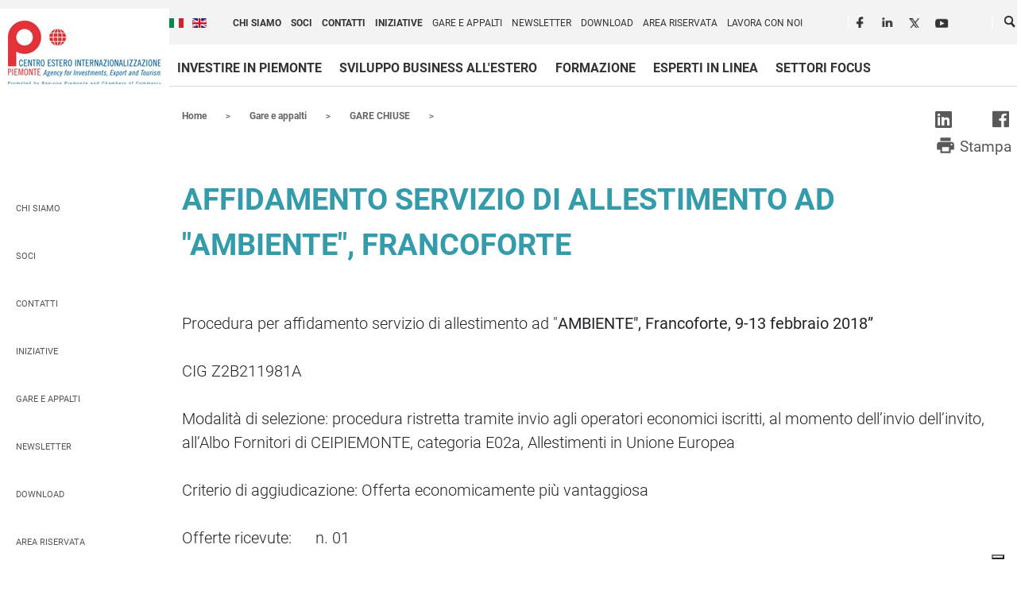

--- FILE ---
content_type: text/html; charset=utf-8
request_url: https://www.centroestero.org/it/gare-e-appalti/gare-aggiudicate/affidamento-servizio-di-allestimento-ad-ambiente-francoforte.html
body_size: 9849
content:
<!DOCTYPE html>

<html prefix="og: https://ogp.me/ns#" lang="it-it" dir="ltr"
      class=" header-normal        ">
<head>
  <meta name="title" content="AFFIDAMENTO SERVIZIO DI ALLESTIMENTO AD &quot;AMBIENTE&quot;, FRANCOFORTE" />
                <meta http-equiv="X-UA-Compatible" content="IE=edge"/>
    <link rel="SHORTCUT ICON" href="/templates/centroestero/img/favicon.ico"/>
    <meta name="viewport" content="width=device-width, initial-scale=1.0"/>
    <!--<script src="/templates/centroestero/js/jquery-1.12.4.min.js"></script>-->
    <script src="/templates/centroestero/js/jquery-3.7.1.min.js"></script>
    <script>
        $.noConflict();
    </script>

    

    <meta charset="utf-8" />
	<base href="https://www.centroestero.org/it/gare-e-appalti/gare-aggiudicate/affidamento-servizio-di-allestimento-ad-ambiente-francoforte.html" />
	<meta name="twitter:card" content="summary" />
	<meta name="twitter:site" content="@ceipiemonte" />
	<meta name="twitter:title" content="AFFIDAMENTO SERVIZIO DI ALLESTIMENTO AD &quot;AMBIENTE&quot;, FRANCOFORTE" />
	<meta name="twitter:description" content="Procedura per affidamento servizio di allestimento ad &quot;AMBIENTE&quot;, Francoforte, 9-13 febbraio 2018”CIG Z2B211981AModalità di selezione: procedura ristretta tramite invio agli operatori economici iscritti, al momento dell’invio dell’invito, all’Albo Fornitori di CEIPIEMONTE, categoria E02a, Allestimenti in Union" />
	<meta name="metatitle" content="AFFIDAMENTO SERVIZIO DI ALLESTIMENTO AD &quot;AMBIENTE&quot;, FRANCOFORTE" />
	<meta name="description" content="Procedura per affidamento servizio di allestimento ad &quot;AMBIENTE&quot;, Francoforte, 9-13 febbraio 2018”CIG Z2B211981AModalità di selezione: procedura ristretta tramite invio agli operatori economici iscritti, al momento dell’invio dell’invito, all’Albo Fornitori di CEIPIEMONTE, categoria E02a, Allestimenti in Union" />
	<meta name="generator" content=" " />
	<title>AFFIDAMENTO SERVIZIO DI ALLESTIMENTO AD &quot;AMBIENTE&quot;, FRANCOFORTE - Ceipiemonte</title>
	<link href="https://www.centroestero.org/it/component/search/?Itemid=642&amp;format=opensearch" rel="search" title="Centro Estero per l'Internazionalizzazione" type="application/opensearchdescription+xml" />
	<link href="/favicon.ico" rel="shortcut icon" type="image/vnd.microsoft.icon" />
	<link href="https://www.centroestero.org/it/gare-e-appalti/gare-aggiudicate/affidamento-servizio-di-allestimento-ad-ambiente-francoforte.html" rel="canonical" />
	<link href="https://www.centroestero.org//plugins/content/bt_socialshare/assets/bt_socialshare.css" rel="stylesheet" />
	<link href="/media/mod_languages/css/template.css?47a7abbaa0d59802c7b67e36eff70dd3" rel="stylesheet" />
	<script src="/media/k2/assets/js/k2.frontend.js?v=2.9.0&amp;sitepath=/"></script>
	<!--[if lt IE 9]><script src="/media/system/js/html5fallback.js?47a7abbaa0d59802c7b67e36eff70dd3"></script><![endif]-->
	<meta property="og:type" content="website" />
	<meta property="og:title" content="AFFIDAMENTO SERVIZIO DI ALLESTIMENTO AD "AMBIENTE", FRANCOFORTE" />
	<meta property="og:url" content="https://www.centroestero.org/it/gare-e-appalti/gare-aggiudicate/affidamento-servizio-di-allestimento-ad-ambiente-francoforte.html" />
	<meta property="og:description" content="Procedura per affidamento servizio di allestimento ad &quot;AMBIENTE&quot;, Francoforte, 9-13 febbraio 2018”CIG Z2B211981AModalità di selezione: procedura ristretta tramite invio agli operatori economici iscritti, al momento dell’invio dell’invito, all’Albo Fornitori di CEIPIEMONTE, categor" />

    <link href="/templates/centroestero/css/bootstrap.min.css" rel="stylesheet">
    <link href="/templates/centroestero/css/material_icon.css" rel="stylesheet">
    <link rel="stylesheet" href="/templates/centroestero/css/regular.css">
    <link rel="stylesheet" href="/templates/centroestero/css/solid.css">
    <link rel="stylesheet" href="/templates/centroestero/css/fontawesome.css">
    <link href="/templates/centroestero/css/stileAPR24.css?v5.221" rel="stylesheet" media="screen"/>
    <link href="/templates/centroestero/css/NL_invest.css?v2.811" rel="stylesheet" media="screen"/>

    <link href="/templates/centroestero/css/dbopploc.css" rel="stylesheet" media="screen"/>
    <style>
        /* .investire-template .containerDOP{
          width: 100%;
             max-width: 100% !important;
         }*/
        /* nasonde campi di ricerca db opp loc */
        ul.dbopploc-filters .rangeslider_7, ul.dbopploc-filters .textfield_37, ul.dbopploc-filters .select_54 {
            display: none
        }

        /* nasconde break pagine news room */
        body.body-page-124 ul.breadcrumb {
            visibility: hidden;
        }

        /* TENDER giustificazione elenchi puntati*/
        body.body-page-710 .content-content li {
            text-align: justify;
        }

        /* riga impropria box "invest in torino" area db opp loc */
        body.body-page-329 div.content-content, body.body-page-672 div.content-content {
            display: none
        }

        body.body-page-124 .content-title {
            padding-top: 0px;
            padding-bottom: 20px;
            min-height: auto !important
        }

        body.body-page-124 #lateral-servizi {
            margin-top: 0px
        }

        body.body-page-124 .pagination, .body-page-122 .pagination {
            margin-top: 20px
        }

        body.body-page-124 .counter, .body-page-122 .counter {
            display: none;
        }

        @media screen and (max-width: 576px) {
            body.body-page-124 .content-title {
                padding-top: 30px
            }
        }

        /* nasconde box testo pagina VTM 2022 */
        body.body-page-859 .img-effect-container-text {
            display: block;
            width: 100%;
            float: left;
            padding: 0px;
            margin-top: 14px !important;
        }

        body.body-page-859 .img-effect-container-text:first-of-type {
            display: none
        }

        /* nasconde 3a e 4a voce di menù pagina amm trasp. bilanci (spostate)
            https://www.centroestero.org/it/amministrazione-trasparente/bilanci.html
        */
        body.body-page-57 div.category ul li:nth-of-type(3), body.body-page-57 div.category ul li:nth-of-type(4), body.body-page-57 div.category ul li:nth-of-type(5), body.body-page-57 div.category ul li:nth-of-type(6) {
            display: none
        }

        body.body-page-859 .more-info-col {
            background-position: center -51.3rem;
        }

        body.body-page-832 .contattiMappa {
            width: 100% !important;
            max-width: 100% !important;
            margin: auto !important;
        }

        body.body-page-832 .contatti, body.body-page-949 .contatti, body.body-page-949 .contattiMappa, body.body-page-958 .contattiMappa, body.body-page-958 .contatti, body.body-page-1088 .contatti, body.body-page-1088 .contattiMappa, body.body-page-1090 .contatti, body.body-page-1090 .contattiMappa {
            display: none
        }

        /* body.body-page-121 .category-list div:first-of-type {float: right; text-align: left}*/
        body.body-page-201 div.alert-pif {
            display: none
        }

        /* li.item-1326, li.item-1330   {display: none !important;}  nasconde voce "location opportunities...", dalla voce principale di menù */
        li.item-1491 ul {
            display: block !important
        }

        /* forza visualizzazione sottovoci di "immobialiare", su mobile risultavano nascoste */
        @media screen and (max-width: 991px) {
            .navigatore-servizi .card-header {
                background-color: #007682 !important;
                border-bottom: 0 !important;
                padding: 10px 0 !important;
                background-image: url(/templates/centroestero/img/white_circle.png) !important;
                background-repeat: no-repeat !important;
                background-position: 20px center !important;
            }

            .navigatore-servizi .card-header button, .section_servizi .card.open .card-header button {
                color: #fff;
                font-size: 1rem;
                font-weight: 300;
                margin-left: 60px;
                width: 75%;
                white-space: normal;
            }

            .navigatore-servizi .card-header h3, .section_servizi .card.open .card-header h3 {
                margin-top: 0px !important;
            }

        }

        body.body-page-0 ul.lateral-menu {
            order: 1 !important;
        }

        body.body-page-0 li[itemprop="itemListElement"] {
            float: left
        }

        @media screen and (min-width: 991px) {
            /* html[lang='en-gb'] .intro-servizi p {
                 background-color: transparent;
                 top: 4rem;

             }*/
            html[lang='en-gb'] .intro-servizi {
                margin-bottom: 0px;
                margin-top: 40px
            }
        }

        body.body-page-0 div.chronoforms {
            width: 70%;
            padding-top: 20px
        }

        body.body-page-39 ul.content-content {
            display: none
        }

        /*li.item-113 {display: none !important;}  oscura link NL */

        @media screen and (max-width: 426px) {
            .section_servizi ul {
                display: block
            }

            .buoni-motivi .nav-tabs--left a.download {
                margin-left: 0px !important;
            }

            .buoni-motivi .nav-link {
                margin: 0 0 0 2rem
            }
        }

        body.body-page-55 .content-content {
            display: none
        }

        /*
        pagina tender
        */
        @media screen and (max-width: 819px) {
            body.body-page-710 h1 {
                margin-top: 30px;
            }
        }

        @media screen and (min-width: 820px) {
            body.body-page-710 h1 {
                margin-bottom: 10px;
                padding-bottom: 0px;
            }

            body.body-page-710 .riferimenti-box {
                position: absolute;
                left: 80%;
            }

            body.body-page-710 .item-page .content-content {
                width: 80%
            }
        }
    </style>
    <!--[if IE]>-->
    <style>
        .has-scroll-reveal {
            zoom: 1;
            opacity: 1 !important;
            -ms-filter: "progid:DXImageTransform.Microsoft.Alpha(Opacity=100)" !important;
            filter: alpha(opacity=100) !important;
        }
    </style>
    <!--<![endif]-->
    <style media="print">
        .d-print-none {
            display: none !important;
        }

        a {
            color: #000;
            text-decoration: none;
        }

        .chi-siamo-numeri, .share-buttons, .bt-social-share, .carousel, .card-header {
            display: none;
        }

        .item-page, .riferimenti-box, #navigatore-servizi, .col-print-12, .collapse, .collapse:not(.show), .card {
            float: none !important;
            display: block !important;
            width: 100% !important;
            max-width: 100%;
            flex: none;
            border: none;
            background: none !important;
        }

        .sottotitolo {
            margin-left: 0 !important;
            padding-left: 0 !important;
            font-weight: 600;
        }

        .logo a {
            display: block;
            text-indent: -9999px;
            background-image: url("../img/logo_ceipiemonte_colore.jpg");
            background-size: 100%; /* background-size: 80%; */
            height: 85px;
            width: 203px;
            background-repeat: no-repeat;
        }

        h1, h2, h3, h4 {
            margin-top: 1.5rem;
            margin-bottom: 1.5rem;
        }

        .print a {
            display: none !important
        }
    </style>
    <!--<link href="https://fonts.googleapis.com/css?family=Roboto:100,100i,300,300i,400,400i,500,500i,700,700i,900,900i" rel="stylesheet">-->
    <link href="/templates/centroestero/css/roboto.css" rel="stylesheet"/>

    <script src='https://www.google.com/recaptcha/api.js'></script>
    <meta name="theme-color" content="#2a7c89">
            <script type="text/javascript">
            var _iub = _iub || [];
            _iub.csConfiguration = {"siteId": 2690890, "cookiePolicyId": 83848516, "lang": "it"};
        </script>
        <script type="text/javascript" src="//cdn.iubenda.com/sync/2690890.js"></script>
        <script type="text/javascript" src="//cdn.iubenda.com/cs/gpp/stub.js"></script>
        <script type="text/javascript" src="//cdn.iubenda.com/cs/iubenda_cs.js" charset="UTF-8" async></script>
        <!-- AI META, crawl, do not use for train -->
    <meta name="robots" content="noai, noimageai">
    <!-- Specific tag for Common Crawl Bot (used by many AI systems) -->
    <meta name="CCBot" content="nofollow">
</head>
<!-- Google tag (gtag.js) -->
<script async src="https://www.googletagmanager.com/gtag/js?id=G-GWHC2E6LFR"></script>
<script>
    window.dataLayer = window.dataLayer || [];

    function gtag() {
        dataLayer.push(arguments);
    }

    gtag('js', new Date());

    gtag('config', 'G-GWHC2E6LFR');
</script>
<body class="body-page-460">
<script src="https://kit.fontawesome.com/e9597355a9.js" crossorigin="anonymous"></script>
<a href="#maincontent" class="skip-main d-print-none">Salta al contenuto principale</a>
<div class="container-fluid container-header"
          >
    <header class="container-fluid">
        <div class="container-fluid header-top d-print-none">
            <div class="container header-top-inner">
                <div class="row d-none d-lg-flex d-print-none">
                    <div class="col-2 col-lg-12 menu-top">
                        <div class="row">
                            <div class="order-md-1 col-lg-2">
                                                            </div>
                            <div class="order-md-5 order-xl-2 order-lg-2 col-lg-8 d-print-none">
                                                                    		<div class="moduletablelingue">

					<p class="sr-only">Cambia la lingua del sito</p>
		
			<div class="mod-languageslingue">

	<ul class="lang-inline" dir="ltr">
									<li class="lang-active">
			<a href="https://www.centroestero.org/it/gare-e-appalti/gare-aggiudicate/affidamento-servizio-di-allestimento-ad-ambiente-francoforte.html">
												<img src="/media/mod_languages/images/it_it.gif" alt="Italiano (Italia)" title="Italiano (Italia)" />							                <span class="sr-only">Italiano (Italia)</span>
			</a>
			</li>
								<li>
			<a href="/en/">
												<img src="/media/mod_languages/images/en_gb.gif" alt="English (United Kingdom)" title="English (United Kingdom)" />							                <span class="sr-only">English (United Kingdom)</span>
            </a>
			</li>
				</ul>

</div>

		</div>

	
                                
                                                                    		<div class="moduletable">

					<p class="sr-only">Scopri Centro Estero per l'Internazionalizzazione</p>
		
			<nav>
<ul  class="nav menu">

<li class="item-117 parent "><a href="/it/chi-siamo.html" >Chi siamo</a></li><li class="item-203 "><a href="/it/chi-siamo/soci.html" >Soci</a></li><li class="item-208 "><a href="/it/chi-siamo/contatti.html" >Contatti</a></li><li class="item-120 "><a href="https://adesioni.centroestero.org/" title="Il link si aprirà in una nuova finestra" class="external" target="_blank" rel="noopener noreferrer">Iniziative</a></li><li class="item-114 active parent "><a href="/it/gare-e-appalti.html" >Gare e appalti</a></li><li class="item-113 parent "><a href="/it/newsletter-per-i-media.html" >Newsletter</a></li><li class="item-1408 "><a href="/it/download.html" >Download</a></li><li class="item-1594 "><a href="https://adesioni.centroestero.org/login" target="_blank" rel="noopener noreferrer">Area riservata</a></li><li class="item-1613 "><a href="/it/chi-siamo/lavora-con-noi.html" >Lavora con noi</a></li></ul></nav>


		</div>

	
                                                            </div>
                            <div class="order-md-2 col-lg-1">
                                                                    		<div class="moduletablesocial">

					<p class="sr-only">Seguici in rete</p>
		
			<nav>
<ul  class="nav menusocial" id="social">

<li class="item-121 "><a href="https://www.facebook.com/Ceipiemonte-Scpa-1703432893209785/" title="Il link si aprirà in una nuova finestra" class="fb" target="_blank" rel="noopener noreferrer">Facebook</a></li><li class="item-122 "><a href="https://www.linkedin.com/company/ceipiemonte-s.c.p.a." title="Il link si aprirà in una nuova finestra" class="ln" target="_blank" rel="noopener noreferrer">LinkedIn</a></li><li class="item-123 "><a href="https://twitter.com/Ceipiemonte" title="Il link si aprirà in una nuova finestra" class="tw" target="_blank" rel="noopener noreferrer">Twitter</a></li><li class="item-124 "><a href="https://www.youtube.com/channel/UC2DC_GW2hQcvFpT-lGpVS_g?feature=watch" title="Il link si aprirà in una nuova finestra" class="yt" target="_blank" rel="noopener noreferrer">Youtube</a></li></ul></nav>


		</div>

	
                                                            </div>
                            <!--
                                commentato nel codice ago23; già in precedenza c'era solo come d-none
                                <div class="order-md-3 d-none">
					                                                       		<div class="moduletablearearis">

					<h2 class="sr-only">Area riservata</h2>
		
			<nav>
<ul  class="nav menuarearis" id="arearis">

<li class="item-125 "><a href="https://adesioni.centroestero.org" title="Il link si aprirà in una nuova finestra" class="arearis" target="_blank" rel="noopener noreferrer">Area riservata</a></li></ul></nav>


		</div>

	
					                                                </div>-->
                            <div class="order-md-4 col-lg-1" style="position: absolute;right: 0;width: 35px;">
                                <div class="moduletablesearch" style="float:right;">
                                    <p class="sr-only">Cerca</p>
                                    <ul class="nav menuarearis">
                                        <li class="icona_cerca"><a role="button" title="Cerca nel sito">Cerca</a></li>
                                    </ul>
                                </div>
                                <div class="search_desktop">
                                                                            <div class="search">
	<form aria-pressed="false" role="search" action="/it/gare-e-appalti/gare-aggiudicate/affidamento-servizio-di-allestimento-ad-ambiente-francoforte.html" method="post" class="form-inline">
		<label for="mod-search-searchword92" class="element-invisible">Cerca...</label> <input id="mod-search-searchword92" name="searchword" maxlength="200"  class="inputbox search-query input-medium" type="search" placeholder="Cerca..." /> <button type="submit" class="button btn btn-primary" onclick="this.form.searchword.focus();">Cerca</button>		<input type="hidden" name="task" value="search" />
		<input type="hidden" name="option" value="com_search" />
		<input type="hidden" name="Itemid" value="642" />
	</form>
</div>

                                                                    </div>
                            </div>
                        </div>
                    </div>
                </div>
            </div>
        </div>
        <div class="container header-bottom">
            <div class="row headermain">
                                    <div class="col-12 d-flex justify-content-center d-lg-none d-print-none sovra-testata-mobile">
                        <nav>
<ul  class="nav menu">

<li class="item-655 "><a href="/it/chi-siamo.html" >Chi siamo</a></li><li class="item-656 "><a href="/it/chi-siamo/contatti.html" >Contatti</a></li><li class="item-657 "><a href="https://adesioni.centroestero.org/" target="_blank" rel="noopener noreferrer">Iniziative</a></li><li class="item-1614 "><a href="/it/chi-siamo/lavora-con-noi.html" >Lavora con noi</a></li></ul></nav>


                    </div>
                                <div class="col-7 col-md-3 col-lg-2 col-print-12 logo-container">
                                            <h1 class="logo"><a href="/it">Ceipiemonte</a></h1>
                                    </div>
                <div class="col-5 col-md-9 col-lg-10 mainmenu d-print-none">
                    <div class="all_menu_mobile">
                                                    <nav>
<ul  class="nav menu" id="menuIT">

<li class="item-610 parent "><a href="/it/investire-in-piemonte.html" >Investire in Piemonte</a></li><li class="item-572 parent "><a href="/it/sviluppo-business-all-estero.html" >Sviluppo business all'estero</a></li><li class="item-622 "><a href="/it/sviluppo-business-all-estero/i-nostri-servizi/servizi-formazione.html" >Formazione</a></li><li class="item-623 "><a href="/it/sviluppo-business-all-estero/i-nostri-servizi/servizi-consulenza.html" >Esperti in linea</a></li><li class="item-625 parent "><a href="/it/#settori-focus" >Settori focus</a></li></ul></nav>


                                                                            <div class="d-lg-none">
                                		<div class="moduletablelingue">

					<p class="sr-only">Cambia la lingua del sito</p>
		
			<div class="mod-languageslingue">

	<ul class="lang-inline" dir="ltr">
									<li class="lang-active">
			<a href="https://www.centroestero.org/it/gare-e-appalti/gare-aggiudicate/affidamento-servizio-di-allestimento-ad-ambiente-francoforte.html">
												<img src="/media/mod_languages/images/it_it.gif" alt="Italiano (Italia)" title="Italiano (Italia)" />							                <span class="sr-only">Italiano (Italia)</span>
			</a>
			</li>
								<li>
			<a href="/en/">
												<img src="/media/mod_languages/images/en_gb.gif" alt="English (United Kingdom)" title="English (United Kingdom)" />							                <span class="sr-only">English (United Kingdom)</span>
            </a>
			</li>
				</ul>

</div>

		</div>

	
                            </div>
                                            </div>
                    <div class="search_mobile d-print-none">

                                                    <div class="search">
	<form aria-pressed="false" role="search" action="/it/gare-e-appalti/gare-aggiudicate/affidamento-servizio-di-allestimento-ad-ambiente-francoforte.html" method="post" class="form-inline">
		<label for="mod-search-searchword355" class="element-invisible">Cerca...</label> <input id="mod-search-searchword355" name="searchword" maxlength="200"  class="inputbox search-query input-medium" type="search" placeholder="Cerca..." /> <button type="submit" class="button btn btn-primary" onclick="this.form.searchword.focus();">Cerca</button>		<input type="hidden" name="task" value="search" />
		<input type="hidden" name="option" value="com_search" />
		<input type="hidden" name="Itemid" value="642" />
	</form>
</div>
                                            </div>
                    <div class="d-lg-none menu_mobile">
                        <a class="link_search" role="button">Cerca</a> <!-- temporaneo -->
                        <a class="link_menu" role="button">Menù</a> <!-- temporaneo -->
                    </div>
                </div>
            </div>
                                </div>
    </header>
    </div>


<div aria-labelledby="mContLabel" class="container" id="maincontent" role="main">
    <h2 class="sr-only text-center" id="mContLabel">Contenuti Principali</h2>
        <div class="row">
        <div id="system-message-container">
	</div>

                    

<span class="d-none col-lg-2 d-xl-block order-md-first"></span>
<ul itemscope itemtype="https://schema.org/BreadcrumbList" class="col-12 col-lg-12 col-xl-9 order-md-1 breadcrumb d-print-none">

	
		<li class="active">

			<span class="divider icon-location"></span>

		</li>

	


	
			<li itemprop="itemListElement" itemscope itemtype="https://schema.org/ListItem">

				
					<a itemprop="item" href="/it/" class="pathway"><span itemprop="name">Home</span></a>

				


				
					<span class="divider">

						 
					</span>

				
				<meta itemprop="position" content="1">

			</li>

		
			<li itemprop="itemListElement" itemscope itemtype="https://schema.org/ListItem">

				
					<a itemprop="item" href="/it/gare-e-appalti.html" class="pathway"><span itemprop="name">Gare e appalti</span></a>

				


				
					<span class="divider">

						 
					</span>

				
				<meta itemprop="position" content="2">

			</li>

		
			<li itemprop="itemListElement" itemscope itemtype="https://schema.org/ListItem">

				
					<a itemprop="item" href="/it/gare-e-appalti/gare-aggiudicate.html" class="pathway"><span itemprop="name">GARE CHIUSE</span></a>

				


				
				<meta itemprop="position" content="3">

			</li>

		
</ul>


        

        <!-- template-default -->

<div class="item-page   col-md-9 col-lg-10   order-md-3"



>


	<meta itemprop="inLanguage" content="it-IT" />



	
	
	

	
	


	


	<div class="page-header">

        <p class="share-buttons">

            <a href="http://www.linkedin.com/shareArticle?url=https://www.centroestero.org/it/gare-e-appalti/gare-aggiudicate/affidamento-servizio-di-allestimento-ad-ambiente-francoforte.html" target="_blank" class="share-btn linkedin">

                <i class="fab fa-linkedin"></i>

            </a>

            <a href="http://twitter.com/share?url=https://www.centroestero.org/it/gare-e-appalti/gare-aggiudicate/affidamento-servizio-di-allestimento-ad-ambiente-francoforte.html&text=&via=Ceipiemonte" target="_blank" class="share-btn twitter">

                <i class="fab fa-x-twitter"></i>

            </a>

            <a href="http://www.facebook.com/sharer/sharer.php?u=https://www.centroestero.org/it/gare-e-appalti/gare-aggiudicate/affidamento-servizio-di-allestimento-ad-ambiente-francoforte.html" target="_blank" class="share-btn facebook">

                <i class="fab fa-facebook"></i>

            </a>



        </p>





		            <p class="text-right print"><a href="#" class="btn btn-link d-inline-block"><i class="material-icons" aria-hidden="true">print</i>
                    <span class="">Stampa</span></a></p>

        	<h1  class="content-title content-title-normale">

        		AFFIDAMENTO SERVIZIO DI ALLESTIMENTO AD &quot;AMBIENTE&quot;, FRANCOFORTE				        	</h1>

        
        
        


		

	


		


		


		


	</div>



	


	


		


	






	


	






	






	






	


	






	


	


	


	


	


	<div  class="content-content">



		<div class="bt-social-share bt-social-share-above"></div><p>Procedura per affidamento servizio di allestimento ad "<strong>AMBIENTE", Francoforte, 9-13 febbraio 2018”<br /></strong><br />CIG Z2B211981A<br /><br />Modalità di selezione: procedura ristretta tramite invio agli operatori economici iscritti, al momento dell’invio dell’invito, all’Albo Fornitori di CEIPIEMONTE, categoria E02a, Allestimenti in Unione Europea<br /><br />Criterio di aggiudicazione: Offerta economicamente più vantaggiosa<br /><br />Offerte ricevute:      n. 01<br /><br />Lettere di declino:    n. 03<br /><br />Base d’asta:    € 19.300,00 (diciannovemilatrecento/00 euro)  <br /><br />Importo di aggiudicazione:    €  17.800,00 (diciassettemilaottocento/00) <br /><br />Commissione Giudicatrice nominata con provvedimento, prot. n. 634/LEG, del 19/12/2017<br /><br />Proposta di aggiudicazione a: CONTEMPORARY SRLS, <br />                                           sede in BOLOGNA, in via Caduti di Amola n. 30  <br />                                           C.F./P.IVA 03546501200<br /><br />Responsabile del Procedimento: Giuliano Lengo<br /><br />Data stipula del contratto: 02/02/2018</p> <div id="fb-root"></div>
				<script>(function(d, s, id) {
				  var js, fjs = d.getElementsByTagName(s)[0];
				  if (d.getElementById(id)) {return;}
				  js = d.createElement(s); js.id = id;
				  js.src = "//connect.facebook.net/it_IT/all.js#xfbml=1";
				  fjs.parentNode.insertBefore(js, fjs);
				}(document, 'script', 'facebook-jssdk'));</script>




    </div>







	






	


	


	


	


	


	


	


	


	


</div>


                            <ul class="d-print-none col-md-3 col-lg-2 d-none d-md-block nav menu lateral-menu order-last order-md-2" id="lateral-about">
    <li class="item-117 parent "><a href="/it/chi-siamo.html" >Chi siamo</a></li><li class="item-203 "><a href="/it/chi-siamo/soci.html" >Soci</a></li><li class="item-208 "><a href="/it/chi-siamo/contatti.html" >Contatti</a></li><li class="item-120 "><a href="https://adesioni.centroestero.org/" title="Il link si aprirà in una nuova finestra" class="external" target="_blank" rel="noopener noreferrer">Iniziative</a></li><li class="item-114 active parent "><a href="/it/gare-e-appalti.html" >Gare e appalti</a></li><li class="item-113 parent "><a href="/it/newsletter-per-i-media.html" >Newsletter</a></li><li class="item-1408 "><a href="/it/download.html" >Download</a></li><li class="item-1594 "><a href="https://adesioni.centroestero.org/login" target="_blank" rel="noopener noreferrer">Area riservata</a></li><li class="item-1613 "><a href="/it/chi-siamo/lavora-con-noi.html" >Lavora con noi</a></li></ul>


<div class="mt-1 mx-3 mb-2 dropdown text-center d-md-none latMen" id="LatMenuMobile">
    <button class="btn btn-primary btn-sm dropdown-toggle" type="button" id="linkSezione" data-toggle="dropdown" aria-haspopup="true" aria-expanded="false">
        In questa sezione    </button>

    <div id="LatMenuMobileDrop" class="dropdown-menu" aria-labelledby="linkSezione">
                    <a class="dropdown-item item-117 parent" href="/it/chi-siamo.html">Chi siamo</a>
                        <a class="dropdown-item item-203" href="/soci">Soci</a>
                        <a class="dropdown-item item-208" href="/contatti">Contatti</a>
                        <a class="dropdown-item item-120" href="https://adesioni.centroestero.org/">Iniziative</a>
                        <a class="dropdown-item item-114 active parent" href="/it/gare-e-appalti.html">Gare e appalti</a>
                        <a class="dropdown-item item-113 parent" href="/it/newsletter.html">Newsletter</a>
                        <a class="dropdown-item item-1408" href="/it/download.html">Download</a>
                        <a class="dropdown-item item-1594" href="https://adesioni.centroestero.org/login">Area riservata</a>
                        <a class="dropdown-item item-1613" href="/lavora-con-noi-centro-estero-piemonte">Lavora con noi</a>
                    <!--<a class="dropdown-item" href="#">Action</a>
        <a class="dropdown-item" href="#">Another action</a>
        <a class="dropdown-item" href="#">Something else here</a>-->
    </div>
</div>

<script>
    jQuery(document).ready(function() {
        if(jQuery('#LatMenuMobile').length>0) {
            const $testElement = jQuery('#LatMenuMobile');
            if(jQuery('h1.content-title').length>0) {
                jQuery('h1.content-title').after($testElement);
            } else {
                jQuery('#maincontent h2:first-of-type').after($testElement);
            }
        }

    });
</script>


            </div>
</div>

    </div>
    <a id="back-to-top" href="#" class="btn btn-primary btn-lg back-to-top" aria-pressed="false" role="button"
       title="Torna ad inizio pagina" data-toggle="tooltip" data-placement="left">
        <i class="sr-only">Torna ad inizio pagina</i>
    </a>
    <div class="container-fluid container-footer  d-print-none">
        <footer class="container">
            <div class="row">
                <div class="col-md-4 riferimenti">
                                            

<div class="custom"  >
	<h2><a title="Home page" href="https://www.centroestero.org/">Riferimenti e contatti di Centro Estero per l'Internazionalizzazione</a></h2>
<p>via Nizza 262 int. 56 - Polo Uffici Lingotto<br />10126 Torino (TO) | <strong>ITALY</strong></p>
<ul>
<li><abbr title="Telefono">Tel</abbr> <a href="tel:+390116700511">+39 011 6700511</a></li>
<li><abbr title="E-Mail">E-mail</abbr> <a href="mailto:info@centroestero.org">info@centroestero.org</a></li>
<li><abbr title="Posta Elettronica Certificata">PEC</abbr> <a href="mailto:pec1@pec.centroestero.org">pec1@pec.centroestero.org</a></li>
</ul></div>
		<div class="moduletablesocial">

		
			<nav>
<ul  class="nav menusocial social-footer" id="social-footer">

<li class="item-121 "><a href="https://www.facebook.com/Ceipiemonte-Scpa-1703432893209785/" title="Il link si aprirà in una nuova finestra" class="fb" target="_blank" rel="noopener noreferrer">Facebook</a></li><li class="item-122 "><a href="https://www.linkedin.com/company/ceipiemonte-s.c.p.a." title="Il link si aprirà in una nuova finestra" class="ln" target="_blank" rel="noopener noreferrer">LinkedIn</a></li><li class="item-123 "><a href="https://twitter.com/Ceipiemonte" title="Il link si aprirà in una nuova finestra" class="tw" target="_blank" rel="noopener noreferrer">Twitter</a></li><li class="item-124 "><a href="https://www.youtube.com/channel/UC2DC_GW2hQcvFpT-lGpVS_g?feature=watch" title="Il link si aprirà in una nuova finestra" class="yt" target="_blank" rel="noopener noreferrer">Youtube</a></li></ul></nav>


		</div>

	
                                        <div class="d-lg-none social-mobile">
                        
                    </div>
                </div>
                <div class="col-md-8">
                    <div class="row">
                        <div class="col-md-12 promotori">
                                                            		<div class="moduletable">

					<h2>Enti promotori</h2>
		
			<nav>
<ul  class="nav menupartner" id="partner">

<li class="item-137 "><a href="https://www.regione.piemonte.it/" title="Il link si aprirà in una nuova finestra" class="rp" target="_blank" rel="noopener noreferrer">Regione Piemonte</a></li><li class="item-138 "><a href="https://www.pie.camcom.it/" title="Il link si aprirà in una nuova finestra" class="urcc" target="_blank" rel="noopener noreferrer">Unioncamere Piemonte</a></li></ul></nav>


		</div>

	
                                                    </div>
                    </div>
                    <div class="row">
                        <div class="col-md-12 legal">
                                                            		<div class="moduletable">

					<h2 class="sr-only">Informazioni legali e trasparenza</h2>
		
			
<ul class="nav menu">

<li class="item-1224 col-12 col-md-6"><a href="/it/per-i-media.html" >Media</a></li><li class="item-127 deeper parent col-12 col-md-6"><a href="/it/amministrazione-trasparente-legal.html" >Società Trasparente</a><ul class="nav-child unstyled small"><li class="item-1635 col-12 col-md-6"><a href="/it/amministrazione-trasparente-legal/documenti-di-indizione-o-determine-a-contrarre-anno-2022.html" >Documenti di indizione o Determine a contrarre - anno 2022</a></li><li class="item-1636 col-12 col-md-6"><a href="/it/amministrazione-trasparente-legal/documenti-di-indizione-o-determine-a-contrarre.html" >Documenti di indizione o Determine a contrarre</a></li><li class="item-1671 col-12 col-md-6"><a href="/it/amministrazione-trasparente-legal/documenti-di-indizione-o-determine-a-contrarre-anno-2023.html" >Documenti di indizione o Determine a contrarre - anno 2023</a></li><li class="item-1672 col-12 col-md-6"><a href="/it/amministrazione-trasparente-legal/manifestazioni-di-interesse-concluse.html" >Bandi di Gara e relativi avvisi di esito anno 2023</a></li><li class="item-1742 col-12 col-md-6"><a href="/it/amministrazione-trasparente-legal/documenti-di-indizione-o-determine-a-contrarre-anno-2024.html" >Documenti di indizione o Determine a contrarre - anno 2024</a></li></ul></li><li class="item-128 deeper parent col-12 col-md-6"><a href="/it/fundraising.html" >Fundraising</a><ul class="nav-child unstyled small"><li class="item-1460 col-12 col-md-6"><a href="/it/fundraising/the-next-society.html" >THE NEXT SOCIETY</a></li><li class="item-303 col-12 col-md-6"><a href="/it/fundraising/eurocham-myanmar.html" > EUROCHAM MYANMAR</a></li><li class="item-304 deeper parent col-12 col-md-6"><a href="/it/fundraising/euromed-invest.html" >EUROMED INVEST</a><ul class="nav-child unstyled small"><li class="item-305 col-12 col-md-6"><a href="/it/fundraising/euromed-invest/euromed-roadshow-in-egitto-cairo-27-28-aprile-2017.html" >Euromed Roadshow in Egitto - Cairo, 27-28 aprile 2017</a></li><li class="item-306 col-12 col-md-6"><a href="/it/fundraising/euromed-invest/euromed-roadshow-in-marocco-casablanca-4-5-maggio-2017.html" >Euromed Roadshow in Marocco - Casablanca, 4-5 maggio 2017</a></li><li class="item-307 col-12 col-md-6"><a href="/it/fundraising/euromed-invest/euromed-business-roadshow-in-giordania-amman-27-28-settembre-2016.html" >Euromed Business Roadshow in Giordania - Amman, 27-28 settembre 2016</a></li><li class="item-308 col-12 col-md-6"><a href="/it/fundraising/euromed-invest/euromed-invest-roadshow-agrotechinmed-algeria-13-14-maggio-2015.html" >Euromed Invest Roadshow &quot;AGROTECHinMED&quot; - Algeria, 13-14 maggio 2015</a></li><li class="item-309 col-12 col-md-6"><a href="/it/fundraising/euromed-invest/euromed-smart-mobility-world-matchmaking-torino-13-14-novembre-2014.html" >EUROMED Smart Mobility World Matchmaking - Torino, 13-14 novembre 2014</a></li></ul></li></ul></li><li class="item-129 col-12 col-md-6"><a href="/it/gare-e-appalti-legal.html" >Gare e appalti</a></li><li class="item-130 col-12 col-md-6"><a href="/it/elenco-siti-tematici.html" >Elenco siti tematici</a></li><li class="item-133 col-12 col-md-6"><a href="/it/privacy.html" >Privacy</a></li><li class="item-132 col-12 col-md-6"><a href="/it/chi-siamo/soci.html" >Soci</a></li><li class="item-134 col-12 col-md-6"><a href="/it/informativa-cookies.html" >Informativa Cookies</a></li><li class="item-135 col-12 col-md-6"><a href="/it/note-legali.html" >Note legali</a></li><li class="item-879 col-12 col-md-6"><a href="/it/chi-siamo/lavora-con-noi.html" >Lavora con noi</a></li><li class="item-1711 col-12 col-md-6"><a href="/it/whistleblowing.html" >Whistleblowing</a></li><li class="item-1720 col-12 col-md-6"><a href="/it/accessibilita-e-segnalazioni.html" >Accessibilità e segnalazioni</a></li></ul>


		</div>

	
                                                    </div>
                        <div class="col-md-12 d-none d-lg-block social-footer">
                                                    </div>
                    </div>
                </div>
            </div>
            <div class="row">
                <div class="col-md-12 colophon text-center">
                                            

<div class="custom"  >
	<p>© 2018 - Centro Estero per l'Internazionalizzazione s.c.p.a. (siglabile Ceipiemonte S.c.p.a.) - Reg.impr. di Torino, cod. Fisc. e P.Iva 09489220013</p>
<p>R.E.A. n. TO - 1056782 - Capitale Sociale € 250.000 i.v.</p></div>

                                    </div>
            </div>
        </footer>
    </div>
    
    


    <!-- LINKED IN -->
    <script type="text/javascript"> _linkedin_partner_id = "6196140";
        window._linkedin_data_partner_ids = window._linkedin_data_partner_ids || [];
        window._linkedin_data_partner_ids.push(_linkedin_partner_id); </script>
    <script type="text/javascript"> (function (l) {
            if (!l) {
                window.lintrk = function (a, b) {
                    window.lintrk.q.push([a, b])
                };
                window.lintrk.q = []
            }
            var s = document.getElementsByTagName("script")[0];
            var b = document.createElement("script");
            b.type = "text/javascript";
            b.async = true;
            b.src = "https://snap.licdn.com/li.lms-analytics/insight.min.js";
            s.parentNode.insertBefore(b, s);
        })(window.lintrk); </script>
    <noscript><img height="1" width="1" style="display:none;" alt=""
                   src="https://px.ads.linkedin.com/collect/?pid=6196140&fmt=gif"/></noscript>
    <!-- LINKED IN END -->
    <script>
        function showMore() {
            $('.PifMore').toggle();
        }
    </script>
    <script src="/templates/centroestero/js/jquery-3.3.1.min.js"></script>

            <script src="/templates/centroestero/js/ekko-lightbox.min.js"></script>

    <script>
        var errorMsgChronoforms = $(".ui.message.error");
        errorMsgChronoforms.hide();
        console.log(errorMsgChronoforms);
        $(".G2-form").prepend(errorMsgChronoforms).find(".ui.message.error").addClass("mt-5").show();

    </script>

    <script src="/templates/centroestero/js/popper.min.js"></script>
    <script src="/templates/centroestero/js/bootstrap.min.js"></script>
    <script src="/templates/centroestero/js/scripts.js?v9.812"></script>

    

        
    <p class="d-none">
        
    </p>

    <p class="d-none">
        
    </p>

    

    <script>
        $(document).ready(function () {

            /* setta gli autocomplente nel form pagina contatti  /chi-siamo/contatti.html */
            $("#contattaci_nome").attr("autocomplete", "given-name");
            $("#contattaci_cognome").attr("autocomplete", "family-name");
            $("#contattaci_email").attr("autocomplete", "email");
            $("#contattaci_telefono").attr("autocomplete", "tel-national");
            $("#contattaci_azienda").attr("autocomplete", "organization");
            $("#contattaci_msg").attr("autocomplete", "off");

            $("[aria-pressed='false']").on("click", function (event) {
                /*event.preventDefault();
                alert();*/
                $(this).attr("aria-pressed", "true");
            });
            $("[aria-pressed='true']").on("click", function (event) {
                $(this).attr("aria-pressed", "false");
            });
            $(document).on('click', '[data-toggle="lightbox"]', function (event) {
                event.preventDefault();
                $(this).ekkoLightbox();
            });
            /* tracciamento conversioni linkedin */
            $('#automotiveCTA').on('click', function (e) {
                window.lintrk('track', {conversion_id: 8850321});
            });
            $('#agrifoodCTA').on('click', function (e) {
                window.lintrk('track', {conversion_id: 8850337});
            });
            $('#fashionCTA').on('click', function (e) {
                window.lintrk('track', {conversion_id: 8850345});
            });
            $('#mechatronicsCTA').on('click', function (e) {
                window.lintrk('track', {conversion_id: 8850313});
            });
            $('#textileCTA').on('click', function (e) {
                window.lintrk('track', {conversion_id: 8850329});
            });
            $('#cleantechCTA').on('click', function (e) {
                window.lintrk('track', {conversion_id: 8850305});
            });
            $('#wellnessCTA').on('click', function (e) {
                window.lintrk('track', {conversion_id: 8850361});
            });
            /* tracciamento conversioni linkedin end */
            $('.agenda_scroll_down').on('click', function (e) {
                e.preventDefault();
                //console.log($(this).position().top);
                $('.agenda-items').scroll();
                $(".agenda-items").animate({
                    scrollTop: $(".agenda-items").scrollTop() + 150
                }, 1000);
            });

            $('.carousel').carousel('pause');

            $('.carousel-control-prev').on('click', function () {
                $('.carousel').carousel('pause');
            });

            $('.carousel-control-next').on('click', function () {
                $('.carousel').carousel('pause');
            });


            $("#myCarousel").on("slide.bs.carousel", function (e) {

                if (window.innerWidth >= 992) {

                    var $e = $(e.relatedTarget);
                    var idx = $e.index();
                    var itemsPerSlide = 4;
                    var totalItems = $(".carousel-item").length;

                    if (idx >= totalItems - (itemsPerSlide - 1)) {
                        var it = itemsPerSlide - (totalItems - idx);
                        for (var i = 0; i < it; i++) {
                            // append slides to end
                            if (e.direction == "left") {
                                $(".carousel-item")
                                    .eq(i)
                                    .appendTo(".carousel-inner");
                            } else {
                                $(".carousel-item")
                                    .eq(0)
                                    .appendTo($(this).find(".carousel-inner"));
                            }
                        }
                    }

                }

            });

        });
    </script>
</body>
</html>
